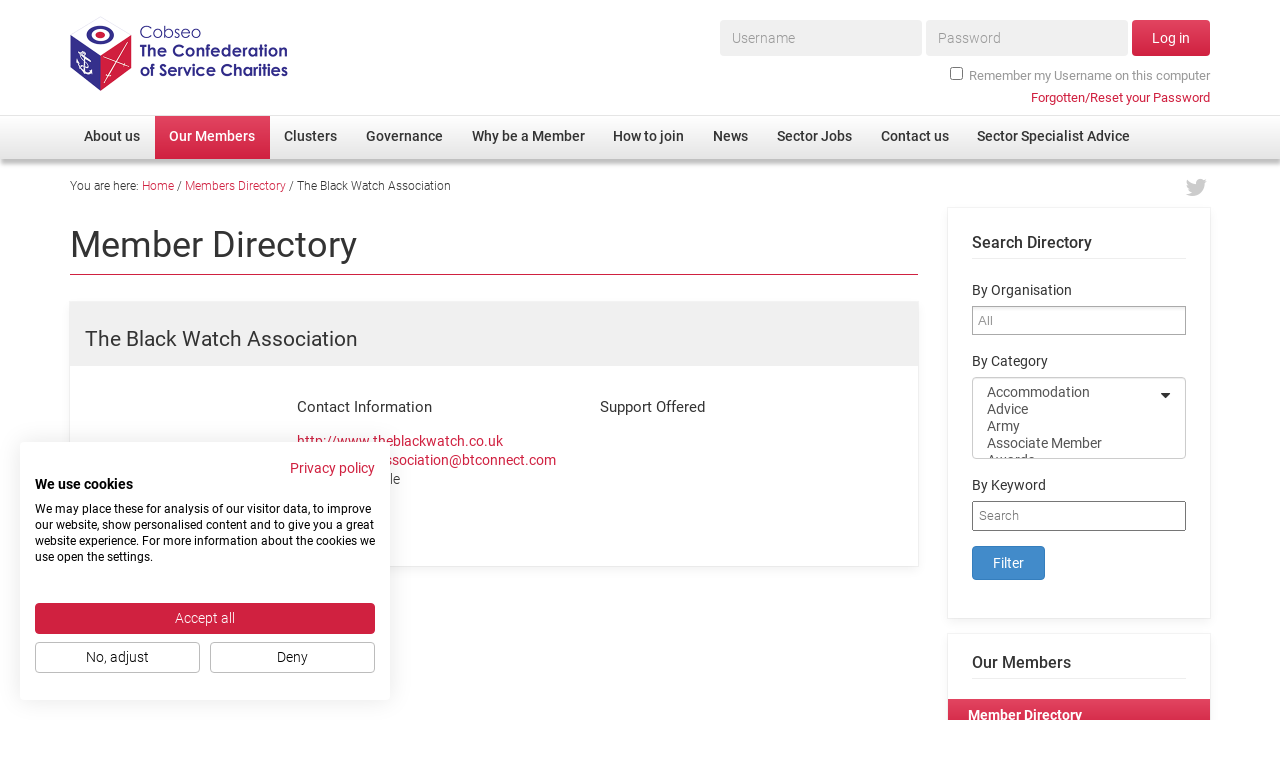

--- FILE ---
content_type: text/css
request_url: https://www.cobseo.org.uk/wp-content/cache/min/1/wp-content/plugins/runuseralerts/runUserAlerts.css?ver=1757335312
body_size: 83
content:
/*! Copyright 2014 Emilio Rangel (run digital). All Rights Reserved */
 .rua,.rua *,.rua *:before,.rua *:after{-ms-box-sizing:border-box;-moz-box-sizing:border-box;-webkit-box-sizing:border-box;box-sizing:border-box}.rua:before,.rua:after{content:" ";display:table}.rua:after{clear:both}

--- FILE ---
content_type: text/css
request_url: https://www.cobseo.org.uk/wp-content/cache/min/1/wp-content/plugins/bbpressmoderation/style.css?ver=1757335312
body_size: 30
content:
@CHARSET "UTF-8";#bbpress-forums ul.bbp-topics ul.status-pending,#bbpress-forums ul.bbp-replies div.status-pending{background-color:#FFFFE0}

--- FILE ---
content_type: text/css
request_url: https://www.cobseo.org.uk/wp-content/cache/min/1/wp-content/plugins/wc-gallery/includes/vendors/owlcarousel/assets/owl.theme.default.css?ver=1757335312
body_size: 171
content:
.owl-carousel .owl-nav .owl-next,.owl-carousel .owl-nav .owl-prev{background-position:center center;background-repeat:no-repeat;position:absolute;top:50%;margin-top:-25px;opacity:0;cursor:pointer;width:50px;height:50px;color:transparent}.owl-carousel:hover .owl-nav .owl-next,.owl-carousel:hover .owl-nav .owl-prev{opacity:1}.owl-carousel .owl-nav .owl-next{right:0;background-image:url(../../../../../../../../../../plugins/wc-gallery/includes/vendors/owlcarousel/assets/slide-arrow-right.png)}.owl-carousel .owl-nav .owl-prev{left:0;background-image:url(../../../../../../../../../../plugins/wc-gallery/includes/vendors/owlcarousel/assets/slide-arrow-left.png)}

--- FILE ---
content_type: application/javascript; charset=utf-8
request_url: https://www.cobseo.org.uk/static/js/master.min.202310310916.js
body_size: 2990
content:
(function(e){var t=false,n=false;var i={isUrl:function(e){var t=new RegExp("^(https?:\\/\\/)?"+"((([a-z\\d]([a-z\\d-]*[a-z\\d])*)\\.)+[a-z]{2,}|"+"((\\d{1,3}\\.){3}\\d{1,3}))"+"(\\:\\d+)?(\\/[-a-z\\d%_.~+]*)*"+"(\\?[;&a-z\\d%_.~+=-]*)?"+"(\\#[-a-z\\d_]*)?$","i");if(!t.test(e)){return false}else{return true}},loadContent:function(t,n){t.html(n);e.each(t.find(".sidr-inner"),function(t,n){e(n).prepend('<div class="sidr-close-container"><a class="sidr-close-btn" href="#" onclick="sidrClose(this);return false;"><i class="fa fa-close"></i></a></div>')});t.find(".has-sub-menu .sidr-icon").click(function(t){t.preventDefault();var n=e(this).parent();if(n.hasClass("moving"))return;n.addClass("moving");if(n.hasClass("opened")){e(this).siblings('ul[class*="sub-menu"]').slideUp("fast",function(){n.removeClass("opened moving")})}else{e(this).siblings('ul[class*="sub-menu"]').slideDown("normal",function(){n.addClass("opened").removeClass("moving")})}})},addPrefix:function(e){var t=e.attr("id"),n=e.attr("class");if(typeof t==="string"&&""!==t){e.attr("id",t.replace(/([A-Za-z0-9_.\-]+)/g,"sidr-id-$1"))}if(typeof n==="string"&&""!==n&&"sidr-inner"!==n){e.attr("class",n.replace(/([A-Za-z0-9_.\-]+)/g,"sidr-class-$1"))}e.removeAttr("style")},execute:function(i,s,a){if(typeof s==="function"){a=s;s="sidr"}else if(!s){s="sidr"}var r=e("#"+s),l=e(r.data("body")),d=e("html"),c=r.outerWidth(true),u=r.data("speed"),f=r.data("side"),m,p,g;if("open"===i||"toogle"===i&&!r.is(":visible")){if(r.is(":visible")||t){return}if(n!==false){o.close(n,function(){o.open(s)});return}t=true;if(f==="left"){m={left:c+"px"};p={left:"0px"}}else{m={right:c+"px"};p={right:"0px"}}g=d.scrollTop();d.css("overflow-x","hidden").scrollTop(g).addClass("menu-opened");l.css({width:l.width(),position:"absolute"}).animate(m,u);r.css("display","block").animate(p,u,function(){t=false;n=s;if(typeof a==="function"){a(s)}})}else{if(!r.is(":visible")||t){return}t=true;if(f==="left"){m={left:0};p={left:"-"+c+"px"}}else{m={right:0};p={right:"-"+c+"px"}}g=d.scrollTop();d.removeAttr("style").scrollTop(g);l.animate(m,u);r.animate(p,u,function(){r.removeAttr("style");l.removeAttr("style");e("html").removeAttr("style").removeClass("menu-opened");t=false;n=false;if(typeof a==="function"){a(s)}})}}};var o={open:function(e,t){i.execute("open",e,t)},close:function(e,t){i.execute("close",e,t)},toogle:function(e,t){i.execute("toogle",e,t)}};e.sidr=function(t){if(o[t]){return o[t].apply(this,Array.prototype.slice.call(arguments,1))}else if(typeof t==="function"||typeof t==="string"||!t){return o.toogle.apply(this,arguments)}else{e.error("Method "+t+" does not exist on jQuery.sidr")}};e.fn.sidr=function(t){var n=e.extend({name:"sidr",speed:200,side:"left",source:null,renaming:true,body:"body"},t);var s=n.name,a=e("#"+s);if(a.length===0){a=e("<div />").attr("id",s).appendTo(e("body"))}a.addClass("sidr").addClass(n.side).data({speed:n.speed,side:n.side,body:n.body});if(typeof n.source==="function"){var r=n.source(s);i.loadContent(a,r)}else if(typeof n.source==="string"&&i.isUrl(n.source)){e.get(n.source,function(e){i.loadContent(a,e)})}else if(typeof n.source==="string"){var l="",d=n.source.split(",");e.each(d,function(t,n){l+='<div class="sidr-inner">'+e(n).html()+"</div>"});if(n.renaming){var c=e("<div />").html(l);c.find("*").each(function(t,n){var o=e(n);i.addPrefix(o)});if(c.find('[class*="menu-members-container"]').length>0)c.find('ul[id*="menu-members"]').append('<li id="sidr-id-menu-item-logout" class="sidr-class-menu-item sidr-class-menu-item-logout"><a href="'+window.logout_url+'"><span>Log Out</span></a></li>');if(c.find('[class*="menu-primary-container"]').length>0)c.find('[class*="menu-item-has-children"]').each(function(t,n){var i=e(n);i.addClass("has-sub-menu").prepend('<span class="sidr-icon"></span>')});l=c.html()}i.loadContent(a,l)}else if(n.source!==null){e.error("Invalid Sidr Source")}return this.each(function(){var t=e(this),n=t.data("sidr");if(!n){t.data("sidr",s);t.click(function(e){e.preventDefault();o.toogle(s)})}})}})(jQuery);(function(){var e;var t=function(){};var n=["assert","clear","count","debug","dir","dirxml","error","exception","group","groupCollapsed","groupEnd","info","log","markTimeline","profile","profileEnd","table","time","timeEnd","timeStamp","trace","warn"];var i=n.length;var o=window.console=window.console||{};while(i--){e=n[i];if(!o[e]){o[e]=t}}})();(function(e){e.fn.gmapit=function(t){var n={};n.vars={};n.methods={init:function(e){var t=n.obj.attr("id");n.obj.css({minHeight:300});var i={zoom:n.options.zoom,center:new e.maps.LatLng(n.options.lat,n.options.lng),mapTypeId:e.maps.MapTypeId.ROADMAP,scrollwheel:false};var o=new e.maps.Map(document.getElementById(t),i);var s=new e.maps.InfoWindow({content:n.methods.infowindow()});var a=new e.maps.Marker({position:new e.maps.LatLng(n.options.lat,n.options.lng),map:o,animation:e.maps.Animation.DROP,title:n.options.marker.title,clickable:true,icon:n.options.marker.icon});e.maps.event.addListener(a,"click",function(){s.open(o,a)})},load:function(){e.getScript("https://www.google.com/jsapi",function(){google.load("maps","3",{other_params:"key="+n.options.key+"&sensor=false&region=UK",callback:function(){n.methods.init(google)}})})},infowindow:function(){return e(n.options.content).html()}};n.options=e.extend({debug:false,key:"AIzaSyB0MLD_Acz6X633InutxToeYd8mke9L_Lc",lat:51.493258,lng:-.149753,zoom:14,marker:{icon:"/static/img/googlemap_marker.png",title:"Cobseo"},content:"#map-content"},t);n.log=function(e){if(n.options.debug)console.log(e)};this.each(function(){n.obj=e(this);n.methods.load()});return this}})(jQuery);function sidrClose(e){jQuery.sidr("close",jQuery(e).closest(".sidr").attr("id"))}(function(e){e("#map").gmapit();var t=e("#carousel-executive-members");t.owlCarousel({items:6,itemsDesktop:[1170,5],itemsDesktopSmall:[970,5],itemsTablet:[750,4],itemsMobile:[480,2],autoPlay:true,stopOnHover:true,scrollPerPage:true});var n=e("#carousel-hero-home");n.owlCarousel({navigation:false,slideSpeed:300,paginationSpeed:400,singleItem:true,transitionStyle:"fade",autoPlay:true,pagination:false});e("#mainSwitch").sidr({name:"mainMenu",side:"right",source:"#menuPrimary"});e("#membersSwitch").sidr({name:"membersMenu",side:"right",source:"#menuMembers"});e("a[href='#top']").click(function(){e("html, body").animate({scrollTop:0},"slow");return false});var i={"#sel-member-organisation":{no_results_text:"Oops, nothing found!"},"#sel-topic":{no_results_text:"Oops, nothing found!"}};for(var o in i){e(o).chosen(i[o])}e("#news-filter,#directory-filter").find("form").submit(function(t){t.preventDefault();var n=e(this),i=n.data("url")+"?";e.each(n.find("select,input[name=s]"),function(t,n){if(e(n).val())i+="&"+e(n).attr("name")+"="+e(n).val()});if(n.data("url")!==i)window.location.href=i});e(window).resize(function(){})})(jQuery);